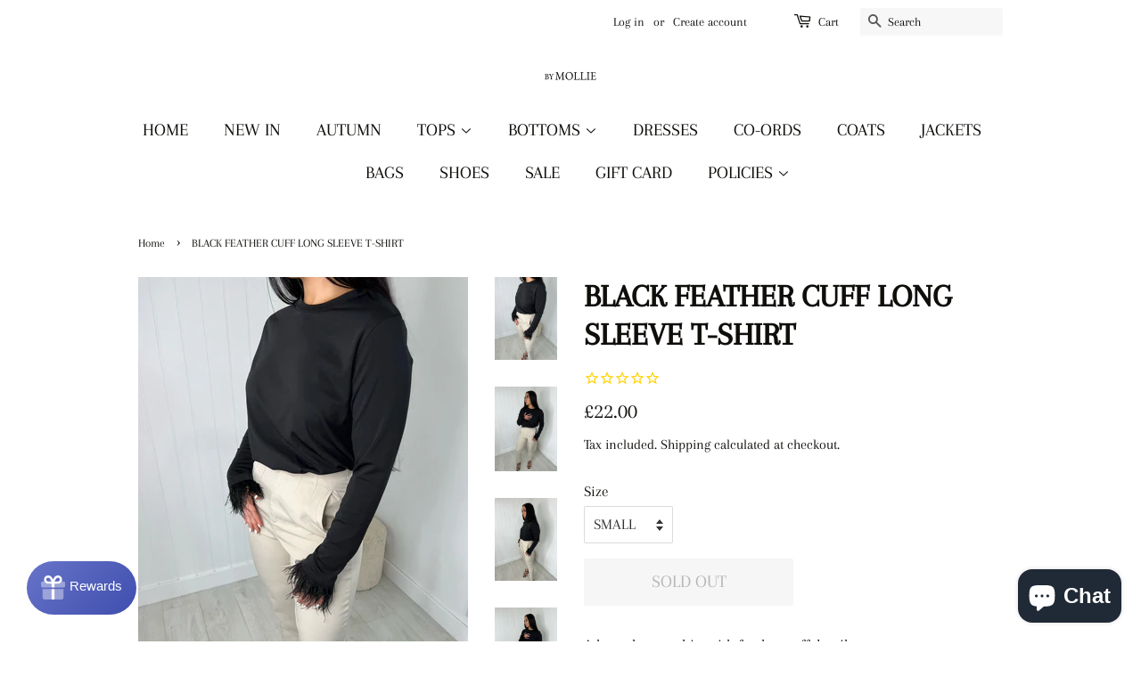

--- FILE ---
content_type: text/javascript
request_url: https://bymollie.com/cdn/shop/t/5/assets/size-chart-data.js?v=154032160896610861041627975699
body_size: -254
content:
AVADA_SC.campaigns=[],AVADA_SC.settings={id:"Edr2yWuWjKJzBFTsEVgE",enableGa:!1,buttonWidth:80,linkText:"Size chart",homePageInlinePosition:"after",modalTextColor:"#232323",collectionPageInlinePosition:"after",disableWatermark:!1,showMobile:!0,modalOverlayColor:"#7b7b7b",buttonHeight:35,hasCustomCss:!0,homePagePosition:"",collectionPagePosition:"",buttonBorderRadius:10,customCss:"",position:"",modalHeader:"Size guides",modalLeft:8,modalBgColor:"#FFFFFF",modalTop:18,shopDomain:"bymollie.myshopify.com",linkIcon:"",linkBgColor:"#FFFFFF",modalBorderRadius:10,customIcon:!1,buttonRotation:!0,tableAnimation:!0,tableHoverColor:"#FFFFFF",linkTextColor:"#232323",modalWidth:84,hideText:!0,displayType:"float-button",inlinePosition:"after",createdAt:{_seconds:1627975695,_nanoseconds:3e6},modalPosition:"modal-center",modalShadow:!0,buttonPosition:"middle-right",shopId:"D9iE7kWru2FXeDEBszur",mobilePosition:"top",modalHeight:64};
//# sourceMappingURL=/cdn/shop/t/5/assets/size-chart-data.js.map?v=154032160896610861041627975699
